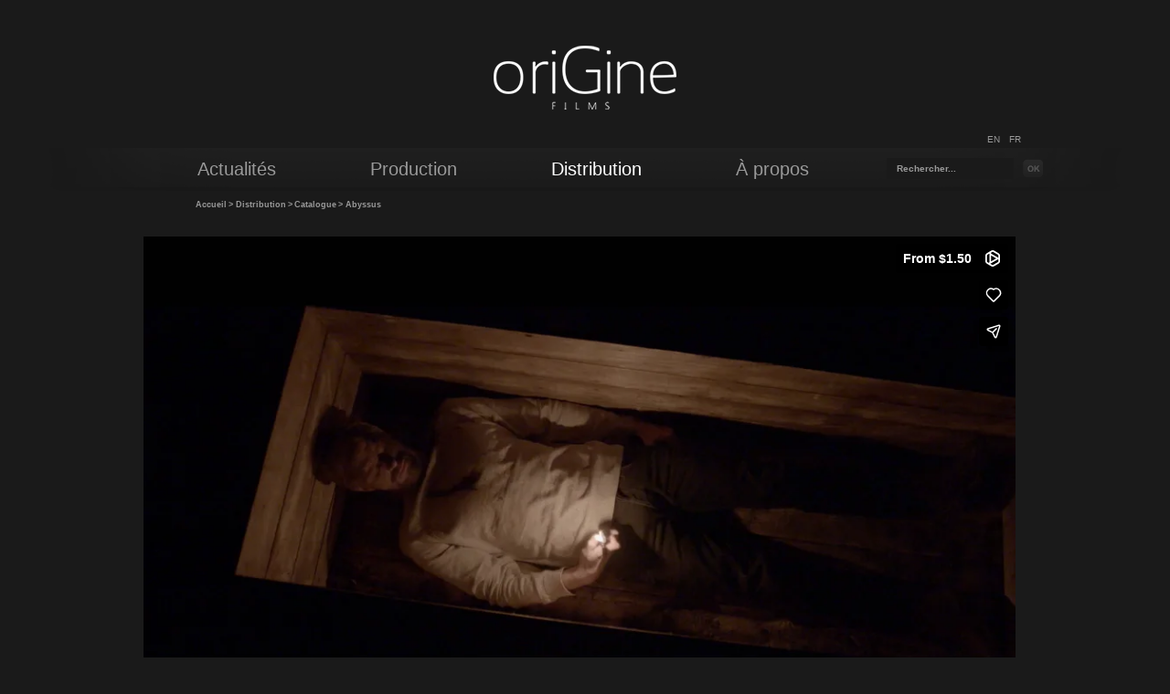

--- FILE ---
content_type: text/html; charset=utf-8
request_url: https://www.originefilms.fr/cinema/distribution/catalogue/article/abyssus?lang=fr
body_size: 4371
content:






 
	
	 
		
		

	<!DOCTYPE html>
<html lang="fr">
<head>
<base href="https://www.originefilms.fr/" />
	<meta charset="utf-8" />
	<meta http-equiv="Content-Type" content="text/html;charset=utf-8" />
	
	<title>oriGine / Abyssus</title>
	<meta name="description" content="9 min - 2019 - Finlande 

Synopsis 

Un homme se réveille dans un cercueil, enterré vivant. Submergé par la panique, il essaie de s’en sortir mais&nbsp;(...)" />



<meta name="Robots" content="INDEX, FOLLOW" />	<meta name="viewport" content="width=device-width, initial-scale=0.7, minimum-scale=0.2, maximum-scale=5.0" />
<meta http-equiv="X-UA-Compatible" content="IE=edge,chrome=1" />	<link rel="alternate" type="application/rss+xml" title="Syndiquer tout le site" href="spip.php?page=backend" />
<link rel="shortcut icon" href="squelettes/Squelettes/theme/img/favicon.ico?1688491291" type="image/x-icon" />	
<script type="text/javascript">/* <![CDATA[ */
var box_settings = {tt_img:true,sel_g:"#documents_portfolio a[type=\'image/jpeg\'],#documents_portfolio a[type=\'image/png\'],#documents_portfolio a[type=\'image/gif\']",sel_c:".mediabox",trans:"elastic",speed:"200",ssSpeed:"2500",maxW:"90%",maxH:"90%",minW:"400px",minH:"",opa:"0.9",str_ssStart:"Diaporama",str_ssStop:"Arrêter",str_cur:"{current}/{total}",str_prev:"Précédent",str_next:"Suivant",str_close:"Fermer",splash_url:""};
var box_settings_splash_width = "600px";
var box_settings_splash_height = "90%";
var box_settings_iframe = true;
/* ]]> */</script>
<!-- insert_head_css --><link rel="stylesheet" href="plugins-dist/mediabox/colorbox/black-greybox/colorbox.css" type="text/css" media="all" /><link rel='stylesheet' type='text/css' media='all' href='plugins-dist/porte_plume/css/barre_outils.css?1677511288' />
<link rel='stylesheet' type='text/css' media='all' href='local/cache-css/cssdyn-css_barre_outils_icones_css-353b721f.css?1716547085' />
<link rel="stylesheet" type="text/css" media="screen" href="plugins/auto/menu_langues_liens-70a36-v1.5.4/mll_styles.css" />
<link rel='stylesheet' href='plugins/auto/videos-4360c-v0.12.9/theme/css/videos.css' type='text/css' media='all' />
<script src="prive/javascript/jquery.js?1677511278" type="text/javascript"></script>

<script src="prive/javascript/jquery-migrate-3.0.1.js?1677511278" type="text/javascript"></script>

<script src="prive/javascript/jquery.form.js?1677511278" type="text/javascript"></script>

<script src="prive/javascript/jquery.autosave.js?1677511278" type="text/javascript"></script>

<script src="prive/javascript/jquery.placeholder-label.js?1677511278" type="text/javascript"></script>

<script src="prive/javascript/ajaxCallback.js?1677511278" type="text/javascript"></script>

<script src="prive/javascript/js.cookie.js?1677511278" type="text/javascript"></script>

<script src="prive/javascript/jquery.cookie.js?1677511278" type="text/javascript"></script>

<script src="plugins/auto/videos-4360c-v0.12.9/lib/html5media-1.1.8/api/html5media.min.js?1688491434" type="text/javascript"></script>
<!-- insert_head -->
	<script src="plugins-dist/mediabox/javascript/jquery.colorbox.js?1677511284" type="text/javascript"></script>
	<script src="plugins-dist/mediabox/javascript/spip.mediabox.js?1677511284" type="text/javascript"></script><script type='text/javascript' src='plugins-dist/porte_plume/javascript/jquery.markitup_pour_spip.js?1677511288'></script>
<script type='text/javascript' src='plugins-dist/porte_plume/javascript/jquery.previsu_spip.js?1677511288'></script>
<script type='text/javascript' src='local/cache-js/jsdyn-javascript_porte_plume_start_js-510ef6ab.js?1716547085'></script>
<link rel='stylesheet' href='plugins/auto/modeles_facebook-7df3a-v1.0.0/fb_modeles.css' type='text/css' media="screen" />
<!-- FB Modeles vide -->

<link rel="stylesheet" href="plugins/auto/porte_plume_enluminures_typographiques-d4697-v3.6.11/css/enluminurestypo.css" type="text/css" media="all" />
<script type='text/javascript'>var CONFIG_WMODE = 'transparent';</script>

	<link rel="stylesheet" type="text/css" href="squelettes/Squelettes/theme/css/global.css" media="screen" />

<!--[if IE]><link rel="stylesheet" type="text/css" href="squelettes/Squelettes/theme/css/ie.css" media="screen" /><![endif]-->
<!--[if IE 7]><link rel="stylesheet" type="text/css" href="squelettes/Squelettes/theme/css/ie7.css" media="screen" /><![endif]-->
<!--[if lt IE 7]><link rel="stylesheet" type="text/css" href="squelettes/Squelettes/theme/css/ie6.css" media="screen" /><![endif]-->

<!-- Script http://www.modernizr.com/ pour ajouter les comportement html 5 et css 3 au navigateur ne l'ayant pas en particulier ie :) -->

<!--[if lt IE 9]>
	<script src="squelettes/Squelettes/theme/js/modernizr-2.min.js" type="text/javascript" charset="utf-8"></script>
<![endif]-->	<script type="text/javascript">

  var _gaq = _gaq || [];
  _gaq.push(['_setAccount', 'UA-28442689-1']);
  _gaq.push(['_trackPageview']);

  (function() {
    var ga = document.createElement('script'); ga.type = 'text/javascript'; ga.async = true;
    ga.src = ('https:' == document.location.protocol ? 'https://ssl' : 'http://www') + '.google-analytics.com/ga.js';
    var s = document.getElementsByTagName('script')[0]; s.parentNode.insertBefore(ga, s);
  })();

</script>
</head>
<body id="cinema" class='article'>
	
	<div id="site">
		<div id="wrapEntete">
	<header id="entete">
		
			
			 <a href='https://originefilms.fr' id="logo"><img class="spip_logo spip_logos" alt="" src="IMG/rubon1.png?1721051203" width="200" height="100" /></a>
		
		<ul id="switchLang">
	
  	
     
<li class=" en">
    	<a href="https://www.originefilms.fr/spip.php?action=converser&amp;redirect=/cinema/distribution/catalogue/article/abyssus&amp;lang=fr&amp;var_lang=en" rel="nofollow">En</a>
    </li>
     
<li class="active  fr">
    	<a href="https://www.originefilms.fr/spip.php?action=converser&amp;redirect=/cinema/distribution/catalogue/article/abyssus&amp;lang=fr&amp;var_lang=fr" rel="nofollow">Fr</a>
    </li>
     
</ul> <!-- Fermeture de ID : switchLang -->		<nav id="navigation">
			<form id="recherche" action="spip.php?page=recherche" method="get">
	<input name="page" value="recherche" type="hidden"
/>
	
	
	<div class="col">
		<label for="txt_rechercher" id="rechercher-ariaLabel">rechercher</label>
		<input id="txt_rechercher" name="recherche" type="text" aria-labelledby="rechercher-ariaLabel" value="Rechercher..." />
	</div>
	<div class="col">
		<input type="image" src="squelettes/Squelettes/theme/img/fond/recherche_ok.png" alt="ok" />
	</div>
</form>			
			
			<ol>
				
					
					
					
					<li class=''>
						 <a href="cinema/actualites-59/">
						
							Actualités
						 </a>
						
						
						
					</li>
				
					
					
						
					
						
					
						
					
					
					<li class='  hasSubNav'>
						
						 <span>
							Production
						
						 </span>
						
						
						<div class="wrapSubNav">
							<ul class="subNav">
								
									
									
									
									<li>
										 <a href="cinema/production/projets/">
										
											Projets
										 </a>
										
										
									</li> <!-- Fermeture de CLASS : hasSubSubNav -->
								
									
									
									
									<li>
										 <a href="cinema/production/catalogue/">
										
											Catalogue
										 </a>
										
										
									</li> <!-- Fermeture de CLASS : hasSubSubNav -->
								
									
									
									
									<li>
										 <a href="cinema/production/en-production/">
										
											En production
										 </a>
										
										
									</li> <!-- Fermeture de CLASS : hasSubSubNav -->
								
							</ul> <!-- Fermeture de CLASS : subNav -->
						</div> <!-- Fermeture de CLASS : wrapSubNav -->
						
					</li>
				
					
					
						
					
						
					
						
					
						
					
					
					<li class='navActive  hasSubNav'>
						
						 <span>
							Distribution
						
						 </span>
						
						
						<div class="wrapSubNav">
							<ul class="subNav">
								
									
									
									
									<li>
										 <a href="cinema/distribution/nouveautes/">
										
											Nouveautés
										 </a>
										
										
									</li> <!-- Fermeture de CLASS : hasSubSubNav -->
								
									
									
									
									<li>
										 <a href="cinema/distribution/catalogue/">
										
											Catalogue
										 </a>
										
										
									</li> <!-- Fermeture de CLASS : hasSubSubNav -->
								
									
									
										
									
										
									
										
									
										
									
										
									
										
									
										
									
										
									
										
									
										
									
									
									<li  class="hasSubNav">
										
										 <span>
											Genres
										
										 </span>
										
										<div class="wrapSubNav">
											<ul class="subSubNav">
												
													<li><a href="cinema/distribution/genres/comedie-dramatique/">comédie dramatique</a></li>
												
													<li><a href="cinema/distribution/genres/comedie/">comédie</a></li>
												
													<li><a href="cinema/distribution/genres/drame/">drame</a></li>
												
													<li><a href="cinema/distribution/genres/fantastique/">fantastique</a></li>
												
													<li><a href="cinema/distribution/genres/docu-fiction/">docu-fiction</a></li>
												
													<li><a href="cinema/distribution/genres/animation/">animation</a></li>
												
													<li><a href="cinema/distribution/genres/essay/">essai/expérimental</a></li>
												
													<li><a href="cinema/distribution/genres/documentaire/">documentaire</a></li>
												
													<li><a href="cinema/distribution/genres/polar-48/">thriller</a></li>
												
													<li><a href="cinema/distribution/genres/sci-fi/">sci-fi</a></li>
												
											</ul> <!-- Fermeture de CLASS : subSubNav -->
										</div> <!-- Fermeture de CLASS : wrapSubNav -->
										
									</li> <!-- Fermeture de CLASS : hasSubSubNav -->
								
									
									
									
									<li>
										 <a href="cinema/distribution/vod/">
										
											VOD
										 </a>
										
										
									</li> <!-- Fermeture de CLASS : hasSubSubNav -->
								
							</ul> <!-- Fermeture de CLASS : subNav -->
						</div> <!-- Fermeture de CLASS : wrapSubNav -->
						
					</li>
				
					
					
					
					<li class=''>
						 <a href="cinema/contact/">
						
							À propos
						 </a>
						
						
						
					</li>
				
			</ol>
			
			
		</nav> <!-- Fermeture de ID : navigation -->
		
	</header> <!-- Fermeture de ID : entete -->
</div> <!-- Fermeture de ID : wrapEntete -->
		<div id="wrapContenu">
			 <nav id="filAriane">
	
		
	
		 
	
	
		
	
		
	
		 
	
	
	<ol>
		<li><a href="cinema/">Accueil</a>></li>
		
			
				<li><a href="cinema/distribution/">Distribution</a>></li>
			
				<li><a href="cinema/distribution/catalogue/">Catalogue</a>></li>
			
			
				
				
				
					
						
					
				
				
				
					<li>Abyssus</li>
				
			
		
		
		
		
		
		
	</ol>
</nav> <!-- Fermeture de ID : filAriane -->			<div id="contenu">	
			
	
			<div id="enteteArticle">
					
					

					
			
					
						
						<div class="wrapVisuVideo">
						
							<div class="capsule-video"><div class="mini_capsule-video">
			<iframe src="//player.vimeo.com/video/722894518?byline=0&amp;autoplay=0" width="955" height="540"></iframe>
		 </div></div> <!-- .capsule-video .mini_capsule-video -->
						
						</div> <!-- Fermeture de CLASS : wrapVisu -->
						
					
		
		
			</div> <!-- Fermeture de ID : enteteArticle -->
			<article id="articlePrincipal" class='crayon article-texte-847 '>
				<h1 class='crayon article-titre-847 '>Abyssus</h1>
				<h2 class='crayon article-soustitre-847 '>un film de Kim Westerlund</h2>
				<p><i>9 min - 2019 - Finlande</i></p>
<p><strong>Synopsis</strong> <br class='autobr' />
Un homme se réveille dans un cercueil, enterré vivant. Submergé par la panique, il essaie de s’en sortir mais sans succès. Avec seulement un briquet en poche, il sombre dans le désespoir jusqu’à l’approche d’un bruit étrange qui amène avec lui la vraie terreur.</p>
<p><strong>Prix &amp; Festivals&nbsp;:</strong><br class='autobr' />
Grossman Fantastic film &amp; wine festival ,Slovenia<br class='autobr' />
Frightfest, Great Britain<br class='autobr' />
Telluride Horror Show, Telluride, Colorado, US<br class='autobr' />
Twin Cities horror festival, Minneapolis, US<br class='autobr' />
Nordisk Panorama, Malmö, Sweden<br class='autobr' />
Paris International Fantastic Filmfestival, Paris, France</p>
				<section id="wrapEquipe" class='crayon article-chapo-847 '>
					<h2>Equipe</h2>
					<strong class="caractencadre-spip spip">Ecrit et réalisé par&nbsp;:</strong> Kim Westerlund<br class='manualbr' /><strong class="caractencadre-spip spip">Avec&nbsp;:</strong> Sampo Sarkola, Elias Erävalo<br class='manualbr' /><strong class="caractencadre-spip spip">Production&nbsp;:</strong> ARCADA University of Applied Science (UAS)<br class='manualbr' /><strong class="caractencadre-spip spip">Image&nbsp;:</strong> Martin Engblom<br class='manualbr' /><strong class="caractencadre-spip spip">Musique&nbsp;:</strong> Mats Söderman<br class='manualbr' /><strong class="caractencadre-spip spip">Montage&nbsp;:</strong> Martin Enblom

				</section> <!-- Fermeture de ID : wrapEquipe -->
			</article> <!-- Fermeture de ID : articlePrincipal -->
			
			<aside id="mosaicArticle">
				
					<figure>
						<a class="modalBox" href="IMG/jpg/abyssus_poster_with_logo.jpg">
							<img src='local/cache-gd2/da/e7913aed683c36c144f7503932ea59.jpg?1716559052' width='210' height='263' alt='' title='' />
						</a>
					</figure>
				
					<figure>
						<a class="modalBox" href="IMG/jpg/still__07.jpg">
							<img src='local/cache-gd2/3d/b3c6c8b9c1e809467904d12292b2bb.jpg?1716559053' width='210' height='86' alt='' title='' />
						</a>
					</figure>
				
					<figure>
						<a class="modalBox" href="IMG/jpg/still_012.jpg">
							<img src='local/cache-gd2/e7/3d84246aadab82d02302dd4e7b9fe3.jpg?1716559053' width='210' height='86' alt='' title='' />
						</a>
					</figure>
				
			</aside> <!-- Fermeture de ID : mosaicArticle -->
			
			<a href="cinema/distribution/catalogue/" id="lienRetour">
				Retour
			</a> <!-- Fermeture de ID : lienRetour -->
		</div> <!-- Fermeture de ID : contenu -->
	</div> <!-- Fermeture de ID : wrapContenu -->

	<footer id="piedSite">
		<ul>
			<li><a href="cinema/contact/article/contact">Nous contacter</a>-</li>
			<li><a href="spip.php?page=plan">Plan du site</a>-</li>
			<li><a href="cinema/article/mentions-legales">Mentions l&eacute;gales</a></li>
		</ul>
		<p><p>oriGine films</p></p>
	</footer>	
	
</div> <!-- Fermeture de ID : site -->

<!-- APPELS DES SCRIPTS -->

<!-- <script type="text/javascript" src="http://ajax.googleapis.com/ajax/libs/jquery/1.5.2/jquery.min.js"></script> -->
<script type="text/javascript">!window.jQuery && document.write('<script src="squelettes/Squelettes/theme/js/jquery-1.7.1.min.js"><\/script>')</script> <!-- fallback local si google HS -->

<script type="text/javascript" src="squelettes/Squelettes/theme/js/global.js"></script>
</body>
</html>

--- FILE ---
content_type: text/html; charset=UTF-8
request_url: https://player.vimeo.com/video/722894518?byline=0&autoplay=0
body_size: 7000
content:
<!DOCTYPE html>
<html lang="en">
<head>
  <meta charset="utf-8">
  <meta name="viewport" content="width=device-width,initial-scale=1,user-scalable=yes">
  
  <link rel="canonical" href="https://player.vimeo.com/video/722894518">
  <meta name="googlebot" content="noindex,indexifembedded">
  
  
  <title>Abyssus on Vimeo</title>
  <style>
      body, html, .player, .fallback {
          overflow: hidden;
          width: 100%;
          height: 100%;
          margin: 0;
          padding: 0;
      }
      .fallback {
          
              background-color: transparent;
          
      }
      .player.loading { opacity: 0; }
      .fallback iframe {
          position: fixed;
          left: 0;
          top: 0;
          width: 100%;
          height: 100%;
      }
  </style>
  <link rel="modulepreload" href="https://f.vimeocdn.com/p/4.46.25/js/player.module.js" crossorigin="anonymous">
  <link rel="modulepreload" href="https://f.vimeocdn.com/p/4.46.25/js/vendor.module.js" crossorigin="anonymous">
  <link rel="preload" href="https://f.vimeocdn.com/p/4.46.25/css/player.css" as="style">
</head>

<body>


<div class="vp-placeholder">
    <style>
        .vp-placeholder,
        .vp-placeholder-thumb,
        .vp-placeholder-thumb::before,
        .vp-placeholder-thumb::after {
            position: absolute;
            top: 0;
            bottom: 0;
            left: 0;
            right: 0;
        }
        .vp-placeholder {
            visibility: hidden;
            width: 100%;
            max-height: 100%;
            height: calc(1080 / 1920 * 100vw);
            max-width: calc(1920 / 1080 * 100vh);
            margin: auto;
        }
        .vp-placeholder-carousel {
            display: none;
            background-color: #000;
            position: absolute;
            left: 0;
            right: 0;
            bottom: -60px;
            height: 60px;
        }
    </style>

    

    
        <style>
            .vp-placeholder-thumb {
                overflow: hidden;
                width: 100%;
                max-height: 100%;
                margin: auto;
            }
            .vp-placeholder-thumb::before,
            .vp-placeholder-thumb::after {
                content: "";
                display: block;
                filter: blur(7px);
                margin: 0;
                background: url(https://i.vimeocdn.com/video/1455715420-0c9b83feeab100c5ee294ed4240f177471f7f3b0411ddfa2e9e14fee753336f1-d?mw=80&q=85) 50% 50% / contain no-repeat;
            }
            .vp-placeholder-thumb::before {
                 
                margin: -30px;
            }
        </style>
    

    <div class="vp-placeholder-thumb"></div>
    <div class="vp-placeholder-carousel"></div>
    <script>function placeholderInit(t,h,d,s,n,o){var i=t.querySelector(".vp-placeholder"),v=t.querySelector(".vp-placeholder-thumb");if(h){var p=function(){try{return window.self!==window.top}catch(a){return!0}}(),w=200,y=415,r=60;if(!p&&window.innerWidth>=w&&window.innerWidth<y){i.style.bottom=r+"px",i.style.maxHeight="calc(100vh - "+r+"px)",i.style.maxWidth="calc("+n+" / "+o+" * (100vh - "+r+"px))";var f=t.querySelector(".vp-placeholder-carousel");f.style.display="block"}}if(d){var e=new Image;e.onload=function(){var a=n/o,c=e.width/e.height;if(c<=.95*a||c>=1.05*a){var l=i.getBoundingClientRect(),g=l.right-l.left,b=l.bottom-l.top,m=window.innerWidth/g*100,x=window.innerHeight/b*100;v.style.height="calc("+e.height+" / "+e.width+" * "+m+"vw)",v.style.maxWidth="calc("+e.width+" / "+e.height+" * "+x+"vh)"}i.style.visibility="visible"},e.src=s}else i.style.visibility="visible"}
</script>
    <script>placeholderInit(document,  false ,  true , "https://i.vimeocdn.com/video/1455715420-0c9b83feeab100c5ee294ed4240f177471f7f3b0411ddfa2e9e14fee753336f1-d?mw=80\u0026q=85",  1920 ,  1080 );</script>
</div>

<div id="player" class="player"></div>
<script>window.playerConfig = {"cdn_url":"https://f.vimeocdn.com","vimeo_api_url":"api.vimeo.com","request":{"files":{"dash":{"cdns":{"akfire_interconnect_quic":{"avc_url":"https://vod-adaptive-ak.vimeocdn.com/exp=1769014684~acl=%2Ff1c8d429-8679-4a9b-b497-ed43a46ea0c7%2Fpsid%3D8060e90a05b5efd7b199e1fe8c2a48c6771f293b29c0e9d23ece4769fb268471%2F%2A~hmac=c949bcb4d94e2944e61db9271127fab9c7a40199fdca424e35ebf582db659cfd/f1c8d429-8679-4a9b-b497-ed43a46ea0c7/psid=8060e90a05b5efd7b199e1fe8c2a48c6771f293b29c0e9d23ece4769fb268471/v2/playlist/av/primary/prot/cXNyPTE/playlist.json?omit=av1-hevc\u0026pathsig=8c953e4f~jHKvS2KXm--p53Ba3ZUrwkL-PZaTMxR1LKzXG6XL6Bk\u0026qsr=1\u0026r=dXM%3D\u0026rh=2rMpO9","origin":"gcs","url":"https://vod-adaptive-ak.vimeocdn.com/exp=1769014684~acl=%2Ff1c8d429-8679-4a9b-b497-ed43a46ea0c7%2Fpsid%3D8060e90a05b5efd7b199e1fe8c2a48c6771f293b29c0e9d23ece4769fb268471%2F%2A~hmac=c949bcb4d94e2944e61db9271127fab9c7a40199fdca424e35ebf582db659cfd/f1c8d429-8679-4a9b-b497-ed43a46ea0c7/psid=8060e90a05b5efd7b199e1fe8c2a48c6771f293b29c0e9d23ece4769fb268471/v2/playlist/av/primary/prot/cXNyPTE/playlist.json?pathsig=8c953e4f~jHKvS2KXm--p53Ba3ZUrwkL-PZaTMxR1LKzXG6XL6Bk\u0026qsr=1\u0026r=dXM%3D\u0026rh=2rMpO9"},"fastly_skyfire":{"avc_url":"https://skyfire.vimeocdn.com/1769014684-0xc96aca32ec41661f801d4eafa4b1c3a87e63bb8e/f1c8d429-8679-4a9b-b497-ed43a46ea0c7/psid=8060e90a05b5efd7b199e1fe8c2a48c6771f293b29c0e9d23ece4769fb268471/v2/playlist/av/primary/prot/cXNyPTE/playlist.json?omit=av1-hevc\u0026pathsig=8c953e4f~jHKvS2KXm--p53Ba3ZUrwkL-PZaTMxR1LKzXG6XL6Bk\u0026qsr=1\u0026r=dXM%3D\u0026rh=2rMpO9","origin":"gcs","url":"https://skyfire.vimeocdn.com/1769014684-0xc96aca32ec41661f801d4eafa4b1c3a87e63bb8e/f1c8d429-8679-4a9b-b497-ed43a46ea0c7/psid=8060e90a05b5efd7b199e1fe8c2a48c6771f293b29c0e9d23ece4769fb268471/v2/playlist/av/primary/prot/cXNyPTE/playlist.json?pathsig=8c953e4f~jHKvS2KXm--p53Ba3ZUrwkL-PZaTMxR1LKzXG6XL6Bk\u0026qsr=1\u0026r=dXM%3D\u0026rh=2rMpO9"}},"default_cdn":"akfire_interconnect_quic","separate_av":true,"streams":[{"profile":"164","id":"ccaf5cf4-ac66-40bd-b6b4-e5e9a46926c3","fps":25,"quality":"360p"},{"profile":"174","id":"dd8922b3-7196-4ff9-ad66-e36ac36a6392","fps":25,"quality":"720p"},{"profile":"d0b41bac-2bf2-4310-8113-df764d486192","id":"b3976934-b208-4c85-b71a-ffaff9487470","fps":25,"quality":"240p"},{"profile":"5ff7441f-4973-4241-8c2e-976ef4a572b0","id":"bc35a7b5-ffdf-4720-a09d-69f1716bd94e","fps":25,"quality":"1080p"},{"profile":"165","id":"e948b43f-e8f8-45c1-8d8a-80631e2e2473","fps":25,"quality":"540p"}],"streams_avc":[{"profile":"174","id":"dd8922b3-7196-4ff9-ad66-e36ac36a6392","fps":25,"quality":"720p"},{"profile":"d0b41bac-2bf2-4310-8113-df764d486192","id":"b3976934-b208-4c85-b71a-ffaff9487470","fps":25,"quality":"240p"},{"profile":"5ff7441f-4973-4241-8c2e-976ef4a572b0","id":"bc35a7b5-ffdf-4720-a09d-69f1716bd94e","fps":25,"quality":"1080p"},{"profile":"165","id":"e948b43f-e8f8-45c1-8d8a-80631e2e2473","fps":25,"quality":"540p"},{"profile":"164","id":"ccaf5cf4-ac66-40bd-b6b4-e5e9a46926c3","fps":25,"quality":"360p"}]},"hls":{"captions":"https://vod-adaptive-ak.vimeocdn.com/exp=1769014684~acl=%2Ff1c8d429-8679-4a9b-b497-ed43a46ea0c7%2Fpsid%3D8060e90a05b5efd7b199e1fe8c2a48c6771f293b29c0e9d23ece4769fb268471%2F%2A~hmac=c949bcb4d94e2944e61db9271127fab9c7a40199fdca424e35ebf582db659cfd/f1c8d429-8679-4a9b-b497-ed43a46ea0c7/psid=8060e90a05b5efd7b199e1fe8c2a48c6771f293b29c0e9d23ece4769fb268471/v2/playlist/av/primary/sub/25272794-c-en-x-autogen/prot/cXNyPTE/playlist.m3u8?ext-subs=1\u0026omit=opus\u0026pathsig=8c953e4f~9NvuUBCRiWPtytW4ZZPD423AvKVuVPsffGN6Q3auaNk\u0026qsr=1\u0026r=dXM%3D\u0026rh=2rMpO9\u0026sf=fmp4","cdns":{"akfire_interconnect_quic":{"avc_url":"https://vod-adaptive-ak.vimeocdn.com/exp=1769014684~acl=%2Ff1c8d429-8679-4a9b-b497-ed43a46ea0c7%2Fpsid%3D8060e90a05b5efd7b199e1fe8c2a48c6771f293b29c0e9d23ece4769fb268471%2F%2A~hmac=c949bcb4d94e2944e61db9271127fab9c7a40199fdca424e35ebf582db659cfd/f1c8d429-8679-4a9b-b497-ed43a46ea0c7/psid=8060e90a05b5efd7b199e1fe8c2a48c6771f293b29c0e9d23ece4769fb268471/v2/playlist/av/primary/sub/25272794-c-en-x-autogen/prot/cXNyPTE/playlist.m3u8?ext-subs=1\u0026omit=av1-hevc-opus\u0026pathsig=8c953e4f~9NvuUBCRiWPtytW4ZZPD423AvKVuVPsffGN6Q3auaNk\u0026qsr=1\u0026r=dXM%3D\u0026rh=2rMpO9\u0026sf=fmp4","captions":"https://vod-adaptive-ak.vimeocdn.com/exp=1769014684~acl=%2Ff1c8d429-8679-4a9b-b497-ed43a46ea0c7%2Fpsid%3D8060e90a05b5efd7b199e1fe8c2a48c6771f293b29c0e9d23ece4769fb268471%2F%2A~hmac=c949bcb4d94e2944e61db9271127fab9c7a40199fdca424e35ebf582db659cfd/f1c8d429-8679-4a9b-b497-ed43a46ea0c7/psid=8060e90a05b5efd7b199e1fe8c2a48c6771f293b29c0e9d23ece4769fb268471/v2/playlist/av/primary/sub/25272794-c-en-x-autogen/prot/cXNyPTE/playlist.m3u8?ext-subs=1\u0026omit=opus\u0026pathsig=8c953e4f~9NvuUBCRiWPtytW4ZZPD423AvKVuVPsffGN6Q3auaNk\u0026qsr=1\u0026r=dXM%3D\u0026rh=2rMpO9\u0026sf=fmp4","origin":"gcs","url":"https://vod-adaptive-ak.vimeocdn.com/exp=1769014684~acl=%2Ff1c8d429-8679-4a9b-b497-ed43a46ea0c7%2Fpsid%3D8060e90a05b5efd7b199e1fe8c2a48c6771f293b29c0e9d23ece4769fb268471%2F%2A~hmac=c949bcb4d94e2944e61db9271127fab9c7a40199fdca424e35ebf582db659cfd/f1c8d429-8679-4a9b-b497-ed43a46ea0c7/psid=8060e90a05b5efd7b199e1fe8c2a48c6771f293b29c0e9d23ece4769fb268471/v2/playlist/av/primary/sub/25272794-c-en-x-autogen/prot/cXNyPTE/playlist.m3u8?ext-subs=1\u0026omit=opus\u0026pathsig=8c953e4f~9NvuUBCRiWPtytW4ZZPD423AvKVuVPsffGN6Q3auaNk\u0026qsr=1\u0026r=dXM%3D\u0026rh=2rMpO9\u0026sf=fmp4"},"fastly_skyfire":{"avc_url":"https://skyfire.vimeocdn.com/1769014684-0xc96aca32ec41661f801d4eafa4b1c3a87e63bb8e/f1c8d429-8679-4a9b-b497-ed43a46ea0c7/psid=8060e90a05b5efd7b199e1fe8c2a48c6771f293b29c0e9d23ece4769fb268471/v2/playlist/av/primary/sub/25272794-c-en-x-autogen/prot/cXNyPTE/playlist.m3u8?ext-subs=1\u0026omit=av1-hevc-opus\u0026pathsig=8c953e4f~9NvuUBCRiWPtytW4ZZPD423AvKVuVPsffGN6Q3auaNk\u0026qsr=1\u0026r=dXM%3D\u0026rh=2rMpO9\u0026sf=fmp4","captions":"https://skyfire.vimeocdn.com/1769014684-0xc96aca32ec41661f801d4eafa4b1c3a87e63bb8e/f1c8d429-8679-4a9b-b497-ed43a46ea0c7/psid=8060e90a05b5efd7b199e1fe8c2a48c6771f293b29c0e9d23ece4769fb268471/v2/playlist/av/primary/sub/25272794-c-en-x-autogen/prot/cXNyPTE/playlist.m3u8?ext-subs=1\u0026omit=opus\u0026pathsig=8c953e4f~9NvuUBCRiWPtytW4ZZPD423AvKVuVPsffGN6Q3auaNk\u0026qsr=1\u0026r=dXM%3D\u0026rh=2rMpO9\u0026sf=fmp4","origin":"gcs","url":"https://skyfire.vimeocdn.com/1769014684-0xc96aca32ec41661f801d4eafa4b1c3a87e63bb8e/f1c8d429-8679-4a9b-b497-ed43a46ea0c7/psid=8060e90a05b5efd7b199e1fe8c2a48c6771f293b29c0e9d23ece4769fb268471/v2/playlist/av/primary/sub/25272794-c-en-x-autogen/prot/cXNyPTE/playlist.m3u8?ext-subs=1\u0026omit=opus\u0026pathsig=8c953e4f~9NvuUBCRiWPtytW4ZZPD423AvKVuVPsffGN6Q3auaNk\u0026qsr=1\u0026r=dXM%3D\u0026rh=2rMpO9\u0026sf=fmp4"}},"default_cdn":"akfire_interconnect_quic","separate_av":true}},"file_codecs":{"av1":[],"avc":["dd8922b3-7196-4ff9-ad66-e36ac36a6392","b3976934-b208-4c85-b71a-ffaff9487470","bc35a7b5-ffdf-4720-a09d-69f1716bd94e","e948b43f-e8f8-45c1-8d8a-80631e2e2473","ccaf5cf4-ac66-40bd-b6b4-e5e9a46926c3"],"hevc":{"dvh1":[],"hdr":[],"sdr":[]}},"lang":"en","referrer":"https://www.originefilms.fr/cinema/distribution/catalogue/article/abyssus?lang=fr","cookie_domain":".vimeo.com","signature":"d54892aebdc67743b5362e6dbeccfa22","timestamp":1769011084,"expires":3600,"text_tracks":[{"id":25272794,"lang":"en-x-autogen","url":"https://captions.vimeo.com/captions/25272794.vtt?expires=1769014684\u0026sig=f324c0362d155df00354e81b91753ef2fc4deaf5","kind":"captions","label":"English (auto-generated)","provenance":"ai_generated","default":true}],"thumb_preview":{"url":"https://videoapi-sprites.vimeocdn.com/video-sprites/image/5d858f5c-fe90-4add-b16c-59a883d05118.0.jpeg?ClientID=sulu\u0026Expires=1769014684\u0026Signature=5bac4a793f9dbc2db220d159a74d8bef98fd3345","height":2640,"width":4686,"frame_height":240,"frame_width":426,"columns":11,"frames":120},"currency":"USD","session":"847b01a3fcc4508d56fb62adda8b9d7d7facb6f11769011084","cookie":{"volume":1,"quality":null,"hd":0,"captions":null,"transcript":null,"captions_styles":{"color":null,"fontSize":null,"fontFamily":null,"fontOpacity":null,"bgOpacity":null,"windowColor":null,"windowOpacity":null,"bgColor":null,"edgeStyle":null},"audio_language":null,"audio_kind":null,"qoe_survey_vote":0},"build":{"backend":"31e9776","js":"4.46.25"},"urls":{"js":"https://f.vimeocdn.com/p/4.46.25/js/player.js","js_base":"https://f.vimeocdn.com/p/4.46.25/js","js_module":"https://f.vimeocdn.com/p/4.46.25/js/player.module.js","js_vendor_module":"https://f.vimeocdn.com/p/4.46.25/js/vendor.module.js","locales_js":{"de-DE":"https://f.vimeocdn.com/p/4.46.25/js/player.de-DE.js","en":"https://f.vimeocdn.com/p/4.46.25/js/player.js","es":"https://f.vimeocdn.com/p/4.46.25/js/player.es.js","fr-FR":"https://f.vimeocdn.com/p/4.46.25/js/player.fr-FR.js","ja-JP":"https://f.vimeocdn.com/p/4.46.25/js/player.ja-JP.js","ko-KR":"https://f.vimeocdn.com/p/4.46.25/js/player.ko-KR.js","pt-BR":"https://f.vimeocdn.com/p/4.46.25/js/player.pt-BR.js","zh-CN":"https://f.vimeocdn.com/p/4.46.25/js/player.zh-CN.js"},"ambisonics_js":"https://f.vimeocdn.com/p/external/ambisonics.min.js","barebone_js":"https://f.vimeocdn.com/p/4.46.25/js/barebone.js","chromeless_js":"https://f.vimeocdn.com/p/4.46.25/js/chromeless.js","three_js":"https://f.vimeocdn.com/p/external/three.rvimeo.min.js","vuid_js":"https://f.vimeocdn.com/js_opt/modules/utils/vuid.min.js","hive_sdk":"https://f.vimeocdn.com/p/external/hive-sdk.js","hive_interceptor":"https://f.vimeocdn.com/p/external/hive-interceptor.js","proxy":"https://player.vimeo.com/static/proxy.html","css":"https://f.vimeocdn.com/p/4.46.25/css/player.css","chromeless_css":"https://f.vimeocdn.com/p/4.46.25/css/chromeless.css","fresnel":"https://arclight.vimeo.com/add/player-stats","player_telemetry_url":"https://arclight.vimeo.com/player-events","telemetry_base":"https://lensflare.vimeo.com"},"flags":{"plays":1,"dnt":0,"autohide_controls":0,"preload_video":"metadata_on_hover","qoe_survey_forced":0,"ai_widget":0,"ecdn_delta_updates":0,"disable_mms":0,"check_clip_skipping_forward":0},"country":"US","client":{"ip":"18.223.152.226"},"ab_tests":{"cross_origin_texttracks":{"group":"variant","track":false,"data":null}},"atid":"2986269238.1769011084","ai_widget_signature":"f6e58aa005b4425212f1fbadb21fcdf61335f74c64d93c2d593cfaede0e918ff_1769014684","config_refresh_url":"https://player.vimeo.com/video/722894518/config/request?atid=2986269238.1769011084\u0026expires=3600\u0026referrer=https%3A%2F%2Fwww.originefilms.fr%2Fcinema%2Fdistribution%2Fcatalogue%2Farticle%2Fabyssus%3Flang%3Dfr\u0026session=847b01a3fcc4508d56fb62adda8b9d7d7facb6f11769011084\u0026signature=d54892aebdc67743b5362e6dbeccfa22\u0026time=1769011084\u0026v=1"},"player_url":"player.vimeo.com","video":{"id":722894518,"title":"Abyssus","width":1920,"height":1080,"duration":40,"url":"https://vimeo.com/722894518","share_url":"https://vimeo.com/722894518","embed_code":"\u003ciframe title=\"vimeo-player\" src=\"https://player.vimeo.com/video/722894518?h=a325908983\" width=\"640\" height=\"360\" frameborder=\"0\" referrerpolicy=\"strict-origin-when-cross-origin\" allow=\"autoplay; fullscreen; picture-in-picture; clipboard-write; encrypted-media; web-share\"   allowfullscreen\u003e\u003c/iframe\u003e","default_to_hd":1,"privacy":"ptv","embed_permission":"public","thumbnail_url":"https://i.vimeocdn.com/video/1455715420-0c9b83feeab100c5ee294ed4240f177471f7f3b0411ddfa2e9e14fee753336f1-d","owner":{"id":8884321,"name":"Origine Films","img":"https://i.vimeocdn.com/portrait/8412046_60x60?sig=7be53aaf4df050fdf8ab73931de8eba741c21a6512e1e053f0adb057005362c8\u0026v=1\u0026region=us","img_2x":"https://i.vimeocdn.com/portrait/8412046_60x60?sig=7be53aaf4df050fdf8ab73931de8eba741c21a6512e1e053f0adb057005362c8\u0026v=1\u0026region=us","url":"https://vimeo.com/originefilms","account_type":"pro"},"spatial":0,"live_event":null,"version":{"current":null,"available":[{"id":432479998,"file_id":3353247464,"is_current":true}]},"unlisted_hash":null,"rating":{"id":3},"fps":25,"vod":{"id":394925,"is_feature":0,"is_trailer":1,"is_free_episode":0,"purchase_options":[{"expiring":0,"purchase_type":"purchase_container","product_type":"ptv","product_id":6330762,"outro_string":"Rent {PRICE}","feature_title":"Abyssus","popup_uri":"/store/ondemand/rent/394925","label_string":"From {PRICE}","onsite_uri":"/ondemand/abyssus#rent","feature_id":722894591,"purchased":false,"type":"rent","prices":{"AUD":"A$2.17","BND":"B$ 1,96","CAD":"CA$1.95","CHF":"CHF1.45","DKK":"DKK 10.64","EUR":"1,43 €","GBP":"£1.23","ILS":"₪5.53","JPY":"¥204","KRW":"₩1,945","MXN":"MX$29.52","NOK":"NOK 14.93","PLN":"PLN 6.64","SEK":"SEK 15.27","SGD":"S$1.96","TRY":"TRY 57.29","TWD":"NT$48.65","USD":"$1.50"}},{"expiring":0,"purchase_type":"purchase_container","product_type":"vod_dl","product_id":6330763,"outro_string":"Buy {PRICE}","feature_title":"Abyssus","popup_uri":"/store/ondemand/buy/394925","label_string":"Buy {PRICE}","onsite_uri":"/ondemand/abyssus#buy","feature_id":722894591,"purchased":false,"type":"buy","prices":{"AUD":"A$4.34","BND":"B$ 3,91","CAD":"CA$3.89","CHF":"CHF2.91","DKK":"DKK 21.28","EUR":"2,86 €","GBP":"£2.45","ILS":"₪11.06","JPY":"¥409","KRW":"₩3,891","MXN":"MX$59.04","NOK":"NOK 29.87","PLN":"PLN 13.29","SEK":"SEK 30.54","SGD":"S$3.91","TRY":"TRY 114.58","TWD":"NT$97.30","USD":"$3.00"}}],"button_text":"Watch Trailer","url":"https://vimeo.com/ondemand/abyssus","poster":"https://i.vimeocdn.com/vod_poster/550559","feature_title":"Abyssus","feature_id":722894591,"countries":null},"channel_layout":"stereo","ai":0,"locale":""},"user":{"id":0,"team_id":0,"team_origin_user_id":0,"account_type":"none","liked":0,"watch_later":0,"owner":0,"mod":0,"logged_in":0,"private_mode_enabled":0,"vimeo_api_client_token":"eyJhbGciOiJIUzI1NiIsInR5cCI6IkpXVCJ9.eyJzZXNzaW9uX2lkIjoiODQ3YjAxYTNmY2M0NTA4ZDU2ZmI2MmFkZGE4YjlkN2Q3ZmFjYjZmMTE3NjkwMTEwODQiLCJleHAiOjE3NjkwMTQ2ODQsImFwcF9pZCI6MTE4MzU5LCJzY29wZXMiOiJwdWJsaWMgc3RhdHMifQ.YP_cZtn81n3sfePcpOkfgVgw8tmoRz_SSe6TGsw4HTc"},"view":1,"vimeo_url":"vimeo.com","embed":{"audio_track":"","autoplay":0,"autopause":1,"dnt":0,"editor":0,"keyboard":1,"log_plays":1,"loop":0,"muted":0,"on_site":0,"texttrack":"","transparent":1,"outro":"vod","playsinline":1,"quality":null,"player_id":"","api":null,"app_id":"","color":"00adef","color_one":"000000","color_two":"00adef","color_three":"ffffff","color_four":"000000","context":"embed.main","settings":{"auto_pip":1,"badge":0,"byline":0,"collections":0,"color":0,"force_color_one":0,"force_color_two":0,"force_color_three":0,"force_color_four":0,"embed":0,"fullscreen":1,"like":1,"logo":1,"playbar":1,"portrait":0,"pip":1,"share":1,"spatial_compass":0,"spatial_label":0,"speed":0,"title":0,"vod":1,"volume":0,"watch_later":0,"watch_trailer":1,"watch_full_video":1,"controls":1,"airplay":1,"audio_tracks":1,"chapters":1,"chromecast":1,"cc":1,"transcript":1,"quality":1,"play_button_position":0,"ask_ai":0,"skipping_forward":1,"debug_payload_collection_policy":"default"},"create_interactive":{"has_create_interactive":false,"viddata_url":""},"min_quality":null,"max_quality":null,"initial_quality":null,"prefer_mms":1}}</script>
<script>const fullscreenSupported="exitFullscreen"in document||"webkitExitFullscreen"in document||"webkitCancelFullScreen"in document||"mozCancelFullScreen"in document||"msExitFullscreen"in document||"webkitEnterFullScreen"in document.createElement("video");var isIE=checkIE(window.navigator.userAgent),incompatibleBrowser=!fullscreenSupported||isIE;window.noModuleLoading=!1,window.dynamicImportSupported=!1,window.cssLayersSupported=typeof CSSLayerBlockRule<"u",window.isInIFrame=function(){try{return window.self!==window.top}catch(e){return!0}}(),!window.isInIFrame&&/twitter/i.test(navigator.userAgent)&&window.playerConfig.video.url&&(window.location=window.playerConfig.video.url),window.playerConfig.request.lang&&document.documentElement.setAttribute("lang",window.playerConfig.request.lang),window.loadScript=function(e){var n=document.getElementsByTagName("script")[0];n&&n.parentNode?n.parentNode.insertBefore(e,n):document.head.appendChild(e)},window.loadVUID=function(){if(!window.playerConfig.request.flags.dnt&&!window.playerConfig.embed.dnt){window._vuid=[["pid",window.playerConfig.request.session]];var e=document.createElement("script");e.async=!0,e.src=window.playerConfig.request.urls.vuid_js,window.loadScript(e)}},window.loadCSS=function(e,n){var i={cssDone:!1,startTime:new Date().getTime(),link:e.createElement("link")};return i.link.rel="stylesheet",i.link.href=n,e.getElementsByTagName("head")[0].appendChild(i.link),i.link.onload=function(){i.cssDone=!0},i},window.loadLegacyJS=function(e,n){if(incompatibleBrowser){var i=e.querySelector(".vp-placeholder");i&&i.parentNode&&i.parentNode.removeChild(i);let a=`/video/${window.playerConfig.video.id}/fallback`;window.playerConfig.request.referrer&&(a+=`?referrer=${window.playerConfig.request.referrer}`),n.innerHTML=`<div class="fallback"><iframe title="unsupported message" src="${a}" frameborder="0"></iframe></div>`}else{n.className="player loading";var t=window.loadCSS(e,window.playerConfig.request.urls.css),r=e.createElement("script"),o=!1;r.src=window.playerConfig.request.urls.js,window.loadScript(r),r["onreadystatechange"in r?"onreadystatechange":"onload"]=function(){!o&&(!this.readyState||this.readyState==="loaded"||this.readyState==="complete")&&(o=!0,playerObject=new VimeoPlayer(n,window.playerConfig,t.cssDone||{link:t.link,startTime:t.startTime}))},window.loadVUID()}};function checkIE(e){e=e&&e.toLowerCase?e.toLowerCase():"";function n(r){return r=r.toLowerCase(),new RegExp(r).test(e);return browserRegEx}var i=n("msie")?parseFloat(e.replace(/^.*msie (\d+).*$/,"$1")):!1,t=n("trident")?parseFloat(e.replace(/^.*trident\/(\d+)\.(\d+).*$/,"$1.$2"))+4:!1;return i||t}
</script>
<script nomodule>
  window.noModuleLoading = true;
  var playerEl = document.getElementById('player');
  window.loadLegacyJS(document, playerEl);
</script>
<script type="module">try{import("").catch(()=>{})}catch(t){}window.dynamicImportSupported=!0;
</script>
<script type="module">if(!window.dynamicImportSupported||!window.cssLayersSupported){if(!window.noModuleLoading){window.noModuleLoading=!0;var playerEl=document.getElementById("player");window.loadLegacyJS(document,playerEl)}var moduleScriptLoader=document.getElementById("js-module-block");moduleScriptLoader&&moduleScriptLoader.parentElement.removeChild(moduleScriptLoader)}
</script>
<script type="module" id="js-module-block">if(!window.noModuleLoading&&window.dynamicImportSupported&&window.cssLayersSupported){const n=document.getElementById("player"),e=window.loadCSS(document,window.playerConfig.request.urls.css);import(window.playerConfig.request.urls.js_module).then(function(o){new o.VimeoPlayer(n,window.playerConfig,e.cssDone||{link:e.link,startTime:e.startTime}),window.loadVUID()}).catch(function(o){throw/TypeError:[A-z ]+import[A-z ]+module/gi.test(o)&&window.loadLegacyJS(document,n),o})}
</script>

</body>
</html>


--- FILE ---
content_type: text/css
request_url: https://www.originefilms.fr/squelettes/Squelettes/theme/css/global.css
body_size: 6768
content:
/* @override http://www.originefilms.fr/squelettes/Squelettes/theme/css/global.css */

/* @override http://www.originefilms.fr/squelettes/Squelettes/theme/css/global.css */

/* @override http://www.originefilms.fr/squelettes/Squelettes/theme/css/global.css */

/*
  style.css contains a reset, font normalization and some base styles.
   
  credit is left where credit is due.
  additionally, much inspiration was taken from these projects:
    yui.yahooapis.com/2.8.1/build/base/base.css
    camendesign.com/design/
    praegnanz.de/weblog/htmlcssjs-kickstart
*/
 
/*
  html5doctor.com Reset Stylesheet (Eric Meyer's Reset Reloaded + HTML5 baseline)
  v1.4 2009-07-27 | Authors: Eric Meyer & Richard Clark
  html5doctor.com/html-5-reset-stylesheet/
*/
 
html, body, div, span, object, iframe,
h1, h2, h3, h4, h5, h6, p, blockquote, pre,
abbr, address, cite, code,
del, dfn, em, img, ins, kbd, q, samp,
small, strong, sub, sup, var,
b, i,
dl, dt, dd, ol, ul, li,
fieldset, form, label, legend,
table, caption, tbody, tfoot, thead, tr, th, td,
article, aside, figure, footer, header,
hgroup, menu, nav, section, menu,
time, mark, audio, video {
  margin:0;
  padding:0;
  border:0;
  outline:0;
  font-size:100%;
  vertical-align:baseline;
  background:transparent;
}
article, aside, figure, footer, header,hgroup, nav, section { display:block; } 
nav ul { list-style:none; } 
blockquote, q { quotes:none; } 
blockquote:before, blockquote:after, q:before, q:after { content:''; content:none; } 
a { margin:0; padding:0; font-size:100%; vertical-align:baseline; background:transparent; } 
ins { background-color:#ff9; color:#000; text-decoration:none; } 
mark { background-color:#ff9; color:#000; font-style:italic; font-weight:bold; } 
del { text-decoration: line-through; } 
abbr[title], dfn[title] { border-bottom:1px dotted #000; cursor:help; } 
/* tables still need cellspacing="0" in the markup */
table { border-collapse:collapse; border-spacing:0; } 
hr { display:block; height:1px; border:0; border-top:1px solid #ccc; margin:1em 0; padding:0; } 
input, select { vertical-align:middle; }
/* END RESET CSS */ 
 
/*
fonts.css from the YUI Library: developer.yahoo.com/yui/
          Please refer to developer.yahoo.com/yui/fonts/ for font sizing percentages
 
There are three custom edits:
 * remove arial, helvetica from explicit font stack
 * make the line-height relative and unit-less
 * remove the pre, code styles
*/
body { font:13px sans-serif; *font-size:small; *font:x-small; line-height:1.22; } 
table { font-size:inherit; font:100%; } 
select, input, textarea { font:99% sans-serif; }
/* normalize monospace sizing
 * en.wikipedia.org/wiki/MediaWiki_talk:Common.css/Archive_11#Teletype_style_fix_for_Chrome
 */
pre, code, kbd, samp { font-family: monospace, sans-serif; }

/*
 * minimal base styles
 */

/* #444 looks better than black: twitter.com/H_FJ/statuses/11800719859 */
body, select, input, textarea { color:#999999; }

/* Headers (h1,h2,etc) have no default font-size or margin,
   you'll want to define those yourself. */

/**
* Typographie
* @section Typographie
* @see http://www.pompage.net/pompe/definir-des-tailles-de-polices-en-CSS/
* @see http://www.alistapart.com/articles/howtosizetextincss
*
* La taille de base sera de 10px avec les valeurs par dfaut de police du navigateur :soit 16px
* formule :10px/16 = 0.625em 11px/16 = 0.6875em 12px/16 = 0.75em
* Pour fixer une hauteur de ligne par dfaut de 18px (valeur par dfaut sur la plus part des navigateurs)
* il faut modifier la hauteur de ligne par défaut en fonction de la taille de police par defaut
* 18/10 = 1.8em 18/11 = 1.6363em 18/12 = 1.5em
*/
html{font-size:100%;}
body{font:10px Arial,Helvetica,sans-serif;line-height:1.2;}
input,select,textarea{font-size:100%;}
/**
* Ainsi pour afficher une taille par dfaut de 20 px pour les titres H1 si la taille de police est de 10 px
* la formule est :20/ 10 = 2em
* l'attribut de font se lit ainsi font:taille-du-titre / hauteur-de-ligne-du-titre Liste des police et ordre d'application;*/
/*h1{font:2em/1.125 Arial,Helvetica,sans-serif;}
h2{font:1.8em/1.125 Arial,Helvetica,sans-serif;}
h3{font:1.6em/1.125 Arial,Helvetica,sans-serif;}
h4{font:1.4em/1.125 Arial,Helvetica,sans-serif;}
h5{font:1.2em/1.125 Arial,Helvetica,sans-serif;}
h6{font:1.1em/1.125 Arial,Helvetica,sans-serif;}*/
h1{font:1.5em/1.125 Arial,Helvetica,sans-serif;}
h2{font:1.25em/1.125 Arial,Helvetica,sans-serif;}
h3{font:1.083em/1.125 Arial,Helvetica,sans-serif;}
h4{font:1.4em/1.125 Arial,Helvetica,sans-serif;}
h5{font:1.2em/1.125 Arial,Helvetica,sans-serif;}
h6{font:1.1em/1.125 Arial,Helvetica,sans-serif;}
  
/* www.aestheticallyloyal.com/public/optimize-legibility/ */
h1,h2,h3,h4,h5,h6 { text-rendering: optimizeLegibility; }
 
/* maxvoltar.com/archive/-webkit-font-smoothing */
html { -webkit-font-smoothing: antialiased; } 
  
/* Accessible focus treatment: people.opera.com/patrickl/experiments/keyboard/test */
cite,em,dfn{font-style:italic;}
code,kbd,samp,pre,tt,var,input[type='text'],input[type='password'],textarea{font-size:100%;font-family:mono-space,monospace;}
pre{white-space:pre;}
pre *{font-size:100%;white-space:pre;}
del{text-decoration:line-through;}
ins,dfn{border-bottom:1px solid black;}
small,sup,sub{font-size:85%;}
big{font-size:125%;line-height:80%;}
abbr,acronym{text-transform:uppercase;font-size:85%;letter-spacing:.1em;}
abbr[title],acronym[title],dfn[title]{cursor:help;border-bottom:1px dotted black;}
sup{vertical-align:super;}
sub{vertical-align:sub;}
blockquote{padding-left:2.2em;font-style:italic;}
:lang(af),:lang(nl),:lang(pl){quotes:'\201E' '\201D' '\201A' '\2019';}
:lang(bg),:lang(cs),:lang(de),:lang(is),:lang(lt),:lang(sk),:lang(sr),:lang(ro){quotes:'\201E' '\201C' '\201A' '\2018';}
:lang(da),:lang(hr){quotes:'\00BB' '\00AB' '\203A' '\2039';}
:lang(el),:lang(es),:lang(sq),:lang(tr){quotes:'\00AB' '\00BB' '\2039' '\203A';}
:lang(en-GB){quotes:'\2018' '\2019' '\201C' '\201D';}
:lang(fi),:lang(sv){quotes:'\201D' '\201D' '\2019' '\2019';}
:lang(fr){quotes:'\ab\2005' '\2005\bb' '\2039\2005' '\2005\203a';}
*[lang|='en'] q:before{content:'\201C';}
*[lang|='en'] q:after{content:'\201D';}
*[lang|='en'] q q:before{content:'\2018';}
*[lang|='en'] q q:after{content:'\2019';}
input,select,button{cursor:pointer;}
input[type='text'],input[type='password']{cursor:text;}
input[type='hidden']{display:none;}

a {text-decoration:none;color:#999;}
a:hover {color:#fff;}
/*p {margin:0 0 0.5em 0;}
p+h2, ul+h2, ol+h2 {margin:1em 0 0.533em 0;}
p+h1, ul+h1, ol+h1 {margin:1.5em 0 1.111em 0;}
ol, ul {list-style:outside square;margin:0 0 0.667em 2em;}
ol li, ul li {margin:0 0 0.333em 0;}*/
 
/* make buttons play nice in IE:   
   www.viget.com/inspire/styling-the-button-element-in-internet-explorer/ */
button {  width: auto; overflow: visible; }
  
 
/* 
	Style du site
*/
body {padding:0 0 50px;}
#cinema {background:#1a1a1a;}
#instit {background:#0f1a1f;}
	/* mise en forme entete */
	#wrapEntete {position:relative;z-index:5;}
		#entete {margin:0 auto;width:1173px;position:relative;}
			#logo {display:block;text-align:center;margin:35px 0 24px;}
			#switchLang {position: absolute;right:110px;bottom:50px;list-style:none;}
				#switchLang li {float:left;font-size:10px;text-transform:uppercase;padding:0 0 0 0.25em;padding-left: 10px;}
					#switchLang li span {color:#fff;}
				
			
			/* navigation */
			#navigation {background: url(../img/fond/nav.png) no-repeat left top;height:47px;}
			#navigation ol {list-style:none;margin:0 0 0 162px;}
				#navigation ol a, #navigation ol span {display:block;}
				#navigation ol li:hover>span, #navigation ol span:hover {color: #fff;cursor:default;}
					#navigation ol>li.navActive>a, #navigation ol>li.navActive>span:first-child {color: #fff;}
				#navigation ol>li {float:left;position:relative;margin:0 0 0 103px;}
					#navigation ol>li:first-child {margin:0;}
					#navigation ol>li>a, #navigation ol>li.hasSubNav>span:first-child {font-size:20px;line-height:47px;}
				
				#navigation .wrapSubNav {
					background: url(../img/fond/nav-sub_rub-top.png) no-repeat left top;
					display:block;
					padding:8px 0 0;
					position: absolute;
					width:184px;
				}
					.hasJS #navigation .wrapSubNav {display:none;}
				#navigation .subNav {background:url(../img/fond/nav-sub_rub.png) no-repeat left bottom;font-size:15px;padding:0 12px 14px;}
					#navigation .subNav li {width:176px;}
					#navigation li.hasSubSubNav {width:349px;position:relative;}
						#navigation .hasSubSubNav .wrapSubNav {top:-8px;right:0;}
						#navigation .subSubNav {background:url(../img/fond/nav-sub_rub.png) no-repeat left bottom;padding:0 12px 14px;}
			/* recherche */
			#recherche {float:right;margin:11px 86px 0 0;}
				.hasJS #recherche label {display: none;}
				#recherche .col {float:left;margin:0 0 0 10px;}
					#recherche input[type='text'] {
						background: url(../img/fond/recherche9.png) no-repeat left top;
						border:0;
						font: bold 10px Helvetica,Arial,sans-serif;
						padding:0 11px;
						height:23px;
						width:117px;
					}
					#recherche input[type='image'] {margin:1px 0 0;}
	/* mise en  forme fil d'ariane */
	#filAriane {overflow:hidden;padding:0 0 1em 74px;}
		#filAriane ol {list-style:none;}
		#filAriane li {float:left;padding:0 0.25em 0 0;font-size:9px;font-weight:bold;}
		#filAriane a {padding:0 0.25em 0 0;}

	/* mise en forme du contenu */
	#wrapContenu {margin:10px auto 0;width:1000px;overflow:hidden;}
		#contenuPrincipal {
			border-right:1px dashed #999;
			font: bold 11px Helvetica,Arial,sans-serif;
			float:left;
			width:669px;
			padding:0 10px 0 10px;
		}
		.wrapVisuVideo {
			padding:5px 10px 31px 6px;
			position:relative;
			left:-6px;
			top:-5px;
			height:365px;
			width:653px;
		}
			#enteteArticle .wrapVisuVideo{height:525px;width:955px;}
		.wrapContenuBloc {width:653px;}
		#contenuPrincipal h1 {font-size:38px;font-weight:bold;}
		#contenuPrincipal h2 {font-size:18px;font-weight:bold;margin:0 0 5px;}
		#contenuPrincipal p {margin:0 0 40px;}
		.blocActu:hover {color:#fff;}
		.secondeActu {margin-top:55px;}
	/* mise en forme de l'aside */
	#contenuSecondaire {float:left;padding:0 0 0 15px;}
		#contenuSecondaire #titreAside {
			background: url(../img/fond/titre_aside.png);
			font-weight: bold;
			font-size: 13px;
			line-height: 30px;
			margin:0 0 0 2px;
			padding: 1px 10px 0;
		}
		#contenuSecondaire .blocAside {margin: 0 0 15px;}
			#contenuSecondaire .hover {color:#fff;cursor:pointer;}
				#contenuSecondaire .hover a {color:#fff;}
			#contenuSecondaire .blocAside figure {
				padding: 15px 15px 6px 0;
				margin-left: 0;
			}
			#contenuSecondaire .blocAside .wrapBlocAside {margin:0 0 0 2px;width:183px;}
				#contenuSecondaire .blocAside .wrapBlocAside h1 {font-size:19px;font-weight:bold;}
				#contenuSecondaire .blocAside .wrapBlocAside h2 {font-size:12px;font-weight:bold;line-height:15.3px;}
				#contenuSecondaire .blocAside .wrapBlocAside p {font-size:10px;font-weight:bold;margin:5px 0 0;}

	/* mise en forme page catalogue */
	#wrapCatalogue {margin:0 auto;width:860px;}
		#wrapCatalogue .ligneCatalogue {border-top:1px dashed #343434;overflow:hidden;}
			#wrapCatalogue .premiereLigne {border:0 none;}
			#wrapCatalogue .blocCatalogue {background: transparent;float:left;height:300px;width:215px;}
			#wrapCatalogue .hover {background: url(../img/fond/bloctrans_instit.png);cursor:pointer;color:#fff;}
				#wrapCatalogue .hover a {color:#fff;}
				#wrapCatalogue .blocCatalogue figure {
					padding:15px;
					width:182px;
					height:101px;
				}
				#wrapCatalogue .wrapContenuBlocCata {padding:0 15px;}
					#wrapCatalogue .wrapContenuBlocCata h1 {font-size:22px;line-height:22px;font-weight:bold;}
					#wrapCatalogue .wrapContenuBlocCata h2 {font-size:12px;line-height:15px;font-weight:bold;}
					#wrapCatalogue .wrapContenuBlocCata p {margin:9px 0 0;}
		#wrapPaginationCata {text-align:right;font-size:13px;padding:10px 67px 10px 0;}
			#wrapPaginationCata a {padding:0 0.25em;}
			#wrapPaginationCata span {color: #fff;font-size:25px;font-weight:bold;}
	/* mise en forme page article */
	#enteteArticle {}
		/*#enteteArticle .wrapVisuVideo {float:left;margin:0 0 0 16px;top:0;}*/
		#enteteArticle .wrapVisuVideo {width:955px;margin:0 0 0 16px;top:0;margin-bottom: 35px;}
		#mosaicArticle {float:left;width:215px;}
			#mosaicArticle figure {
				background: url(../img/fond/video_visu-vignette_mosaic.png) no-repeat left top;
				float:left;
				padding:5px 10px 11px 6px;
				margin: 0 3px 4px 3px;
				/*height:76px;*/
				/*width:200px;*/
			}
	/*#articlePrincipal {clear:both;color:#fff;font: bold 12px Helvetica,Arial,sans-serif;width:955px;margin:0 0 0 16px;}*/
	#articlePrincipal {clear:both;color:#dcdcdc;font: bold 12px Helvetica,Arial,sans-serif;width:736px;margin:0 0 0 16px;float:left;}
		#articlePrincipal h1 {font-size:45px;font-weight:bold;}
		#articlePrincipal h2 {font-size:19px;font-weight:bold;}
		#articlePrincipal p {line-height:19px;margin:25px 0 0;}
		#articlePrincipal p strong, #articlePrincipal p b {color: #fff;
			font-size: 17px;
		}
		#articlePrincipal .lienArticle {color:#ccc;}
			#articlePrincipal .lienArticle:hover {color:#999;}

		#articlePrincipal #wrapEquipe {overflow:hidden;margin:19px 0;}
			#articlePrincipal #wrapEquipe h1 {font-size:20px;font-weight:bold;}
			#articlePrincipal #wrapEquipe ul {list-style:none;margin:0;}
			#articlePrincipal #wrapEquipe li {display:inline;line-height:19px;}
			#articlePrincipal #wrapEquipe span {color:#999;}
			#articlePrincipal #wrapEquipe .caractencadre-spip{color:#999;font-weight:normal;}
		#lienRetour {
			background: url(../img/fond/titre_aside.png);
			display:block;
			float:left;
			font: bold 15px/37px Helvetica,Arial,sans-serif;
			margin:20px 0 0 12px;
			padding:0 30px;
			width:55px;
			clear: both;
		}
	/* mise en forme contact */
	.contact #articlePrincipal form {font: bold 17px/37px Helvetica,Arial,sans-serif;}
		.contact #articlePrincipal form .row {margin:17px 0 0;}
		.contact #articlePrincipal .erreurForm {color:red;font: bold 10px/15px Helvetica,Arial,sans-serif;}
		.hasJS #articlePrincipal form label {display:none;}
		#articlePrincipal form input {background: url(../img/fond/titre_aside.png);border:0 none;height:37px;font-family:Helvetica,Arial,sans-serif;padding:0 10px;}
			#articlePrincipal form input[type='text'] {width:380px;}
		#articlePrincipal form textarea {background: url(../img/fond/titre_aside.png);border:0 none;font-family:Helvetica,Arial,sans-serif;padding:0 10px;min-height:305px;width:380px;}
		#articlePrincipal form input[type='submit'] {text-align:left;width:205px;}
	/* mise en forme du pied */
	#piedSite {margin:0 auto;width:1000px;text-align:center;font-size:11px;font-weight:bold;padding:25px 0;}
		#piedSite ul {list-style:none;}
		#piedSite li {display: inline;}
		#piedSite li a {padding:0 0.25em 0 0;}

	/*Menu de langue*/
	#formulaire_menu_lang{width:150px;}

							






/*
    ColorBox Core Style:
    The following CSS is consistent between example themes and should not be altered.
*/
#colorbox, #cboxOverlay, #cboxWrapper{position:absolute; top:0; left:0; z-index:9999; overflow:hidden;}
#cboxOverlay{position:fixed; width:100%; height:100%;}
#cboxMiddleLeft, #cboxBottomLeft{clear:left;}
#cboxContent{position:relative;}
#cboxLoadedContent{overflow:auto;}
#cboxTitle{margin:0;}
#cboxLoadingOverlay, #cboxLoadingGraphic{position:absolute; top:0; left:0; width:100%; height:100%;}
#cboxPrevious, #cboxNext, #cboxClose, #cboxSlideshow{cursor:pointer;}
.cboxPhoto{float:left; margin:auto; border:0; display:block;}
.cboxIframe{width:100%; height:100%; display:block; border:0;}

/* 
    User Style:
    Change the following styles to modify the appearance of ColorBox.  They are
    ordered & tabbed in a way that represents the nesting of the generated HTML.
*/
#cboxOverlay{background:url(../img/colorbox/overlay.png) repeat 0 0;}
#colorbox{}
    #cboxTopLeft{width:9px; height:7px; background:url(../img/colorbox/top_left.png) no-repeat 0 0;}
    #cboxTopRight{width:15px; height:7px; background:url(../img/colorbox/top_right.png) no-repeat 0 0;}
    #cboxBottomLeft{width:9px; height:17px; background:url(../img/colorbox/bottom_left.png) no-repeat 0 0;}
    #cboxBottomRight{width:15px; height:17px; background:url(../img/colorbox/bottom_right.png) no-repeat 0 0;}
    #cboxMiddleLeft{width:9px; background:url(../img/colorbox/left.png) left top repeat-y;}
    #cboxMiddleRight{width:15px; background:url(../img/colorbox/right.png) right top repeat-y;}
    #cboxTopCenter{height:7px; background:url(../img/colorbox/top.png) 0 0 repeat-x;}
    #cboxBottomCenter{height:17px; background:url(../img/colorbox/bottom.png) 0 0 repeat-x;}
    #cboxContent{background:#121212;}
        .cboxIframe{background:#757575;}
        #cboxError{padding:50px; border:1px solid #ccc;}
        #cboxLoadedContent{margin-bottom:0px;}
        #cboxTitle{position:absolute; bottom:4px; left:0; text-align:center; width:100%; color:#949494;}
        #cboxCurrent{position:absolute; bottom:4px; left:58px; color:#949494;}
        #cboxSlideshow{position:absolute; bottom:4px; right:30px; color:#0092ef;}
        #cboxPrevious{position:absolute; bottom:0; left:0; background:url(../img/colorbox/controls.png) no-repeat -75px 0; width:25px; height:25px; text-indent:-9999px;}
        #cboxPrevious:hover{background-position:-75px -25px;}
        #cboxNext{position:absolute; bottom:0; left:27px; background:url(../img/colorbox/controls.png) no-repeat -50px 0; width:25px; height:25px; text-indent:-9999px;}
        #cboxNext:hover{background-position:-50px -25px;}
        #cboxLoadingOverlay{background:#121212;}
        #cboxLoadingGraphic{background:url(../img/colorbox/loading.gif) no-repeat center center;}
        #cboxClose{position:absolute; top:-9px; right:-9px; background:url(../img/colorbox/close.png) no-repeat 0 0; width:30px; height:30px; text-indent:-9999px;}
        #cboxClose:hover{position:absolute; top:-9px; right:-9px; background:url(../img/colorbox/close.png) no-repeat 0 0; width:30px; height:30px; text-indent:-9999px;}

/*
  The following fixes a problem where IE7 and IE8 replace a PNG's alpha transparency with a black fill
  when an alpha filter (opacity change) is set on the element or ancestor element.  This style is not applied to or needed in IE9.
  See: http://jacklmoore.com/notes/ie-transparency-problems/
*/
.cboxIE #cboxTopLeft,
.cboxIE #cboxTopCenter,
.cboxIE #cboxTopRight,
.cboxIE #cboxBottomLeft,
.cboxIE #cboxBottomCenter,
.cboxIE #cboxBottomRight,
.cboxIE #cboxMiddleLeft,
.cboxIE #cboxMiddleRight {
    filter: progid:DXImageTransform.Microsoft.gradient(startColorstr=#00FFFFFF,endColorstr=#00FFFFFF);
}

/*
  The following provides PNG transparency support for IE6
  Feel free to remove this and the /ie6/ directory if you have dropped IE6 support.
*/
.cboxIE6 #cboxTopLeft{background:url(../img/colorbox/ie6/borderTopLeft.png);}
.cboxIE6 #cboxTopCenter{background:url(../img/colorbox/ie6/borderTopCenter.png);}
.cboxIE6 #cboxTopRight{background:url(../img/colorbox/ie6/borderTopRight.png);}
.cboxIE6 #cboxBottomLeft{background:url(../img/colorbox/ie6/borderBottomLeft.png);}
.cboxIE6 #cboxBottomCenter{background:url(../img/colorbox/ie6/borderBottomCenter.png);}
.cboxIE6 #cboxBottomRight{background:url(../img/colorbox/ie6/borderBottomRight.png);}
.cboxIE6 #cboxMiddleLeft{background:url(../img/colorbox/ie6/borderMiddleLeft.png);}
.cboxIE6 #cboxMiddleRight{background:url(../img/colorbox/ie6/borderMiddleRight.png);}

.cboxIE6 #cboxTopLeft,
.cboxIE6 #cboxTopCenter,
.cboxIE6 #cboxTopRight,
.cboxIE6 #cboxBottomLeft,
.cboxIE6 #cboxBottomCenter,
.cboxIE6 #cboxBottomRight,
.cboxIE6 #cboxMiddleLeft,
.cboxIE6 #cboxMiddleRight {
    _behavior: expression(this.src = this.src ? this.src : this.currentStyle.backgroundImage.split('"')[1], this.style.background = "none", this.style.filter = "progid:DXImageTransform.Microsoft.AlphaImageLoader(src=" + this.src + ", sizingMethod='scale')");
}



/*
 * print styles
 * inlined to avoid required HTTP connection www.phpied.com/delay-loading-your-print-css/
 */
@media print {
  * { background: transparent !important; color: #444 !important; text-shadow: none; } 
  a, a:visited { color: #444 !important; text-decoration: underline; } 
  a:after { content: " (" attr(href) ")";font-size: 90%; } 
  abbr:after { content: " (" attr(title) ")"; font-size: 90%; }   
  pre, blockquote { border: 1px solid #999; page-break-inside: avoid; }   
  img { page-break-inside: avoid; } 
  @page { margin: 0.5cm; } 
  p, h2, h3 { orphans: 3; widows: 3; } 
  h2, h3{ page-break-after: avoid; }
}
 
/*
 * Media queries for responsive design
 */
 
@media all and (orientation:portrait) {
  /* Style adjustments for portrait mode goes here */
   
}
 
@media all and (orientation:landscape) {
  /* Style adjustments for landscape mode goes here */
   
}
 
/* Grade-A Mobile Browsers (Opera Mobile, iPhone Safari, Android Chrome) 
   Consider this: www.cloudfour.com/css-media-query-for-mobile-is-fools-gold/ */
@media screen and (max-device-width: 480px) {
   
   
  /* Prevent iOS, WinMobile from adjusting font size */
  html { -webkit-text-size-adjust:none; -ms-text-size-adjust:none; }
}

/* Logos, documents et images */
.spip_logos { margin: 0; padding: 0; border: 0; }
.spip_documents { text-align: center; line-height: normal; }
.spip_documents p { margin: 0.10em; padding: 0; }
.spip_documents_center { display: block; clear: both; width: 100%; margin: 1em auto; }
.spip_documents_left { float: left; margin-right: 15px; margin-bottom: 5px; }
.spip_documents_right { float: right; margin-left: 15px; margin-bottom: 5px; }
.spip_doc_titre { margin-right: auto; margin-left: auto; font-weight: bold; font-size: 0.90em; }
.spip_doc_descriptif { clear: both; margin-right: auto; margin-left: auto; font-size: 0.90em; }

--- FILE ---
content_type: text/vtt; charset=utf-8
request_url: https://captions.vimeo.com/captions/25272794.vtt?expires=1769014684&sig=f324c0362d155df00354e81b91753ef2fc4deaf5
body_size: 448
content:
WEBVTT

1
00:00:16.000 --> 00:00:16.400
Hey.
